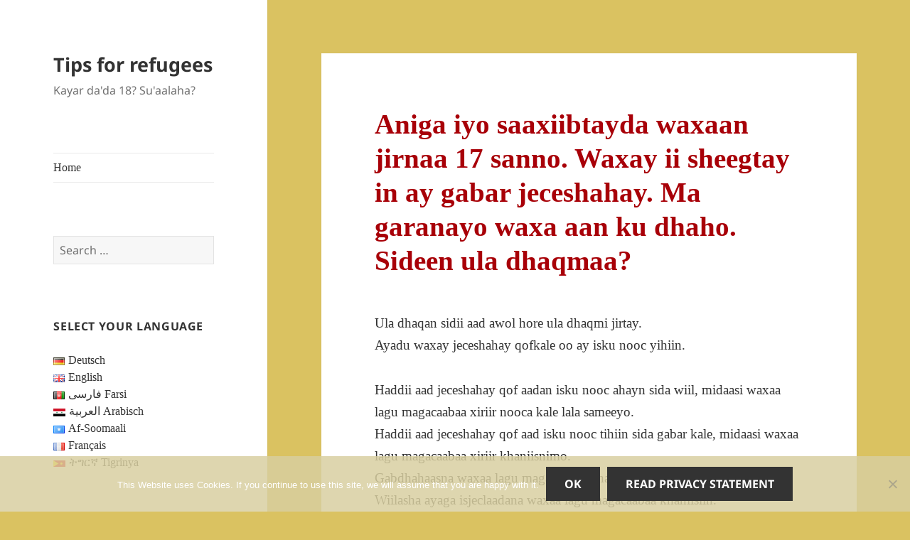

--- FILE ---
content_type: text/html; charset=UTF-8
request_url: https://refu-tips.de/so/aniga-iyo-saaxiibtayda-waxaan-jirnaa-17-sanno-waxay-ii-sheegtay-in-ay-gabar-jeceshahay-ma-garanayo-waxa-aan-ku-dhaho-sideen-ula-dhaqmaa/
body_size: 14059
content:
<!DOCTYPE html>
<html lang="so-SO" class="no-js">
<head>
	<meta charset="UTF-8">
	<meta name="viewport" content="width=device-width, initial-scale=1.0">
	<link rel="profile" href="https://gmpg.org/xfn/11">
	<link rel="pingback" href="https://refu-tips.de/xmlrpc.php">
	<script>
(function(html){html.className = html.className.replace(/\bno-js\b/,'js')})(document.documentElement);
//# sourceURL=twentyfifteen_javascript_detection
</script>
<meta name='robots' content='index, follow, max-image-preview:large, max-snippet:-1, max-video-preview:-1' />
<link rel="alternate" href="https://refu-tips.de/de/meine-freundin-und-ich-sind-17-jahre-alt-sie-hat-mir-erzaehlt-dass-sie-in-ein-maedchen-verliebt-ist-ich-weiss-gar-nicht-was-ich-denken-soll-und-wie-soll-ich-mich-verhalten/" hreflang="de" />
<link rel="alternate" href="https://refu-tips.de/en/my-friend-and-i-are-17-years-old-she-told-me-that-she-is-in-love-with-a-girl-i-dont-know-what-to-think-how-should-i-behave/" hreflang="en-GB" />
<link rel="alternate" href="https://refu-tips.de/fa/%d9%85%d9%86-%d9%88-%d8%af%d9%88%d8%b3%d8%aa%d9%85-%da%a9%d9%87-%d8%af%d8%ae%d8%aa%d8%b1-%d8%a7%d8%b3%d8%aa-17-%d8%b3%d8%a7%d9%84%d9%87-%d9%87%d8%b3%d8%aa%db%8c%d9%85-%d8%a7%d9%88-%d8%a8%d9%87-%d9%85/" hreflang="fa" />
<link rel="alternate" href="https://refu-tips.de/ar/%d8%a3%d9%86%d8%a7-%d9%88%d8%b5%d8%af%d9%8a%d9%82%d8%aa%d9%8a-%d8%b9%d9%85%d8%b1%d9%86%d8%a7-17-%d8%b3%d9%86%d8%a9-%d9%88%d9%82%d8%af-%d8%a3%d8%ae%d8%a8%d8%b1%d8%aa%d9%86%d9%8a-%d8%a8%d8%a3%d9%86/" hreflang="ar" />
<link rel="alternate" href="https://refu-tips.de/so/aniga-iyo-saaxiibtayda-waxaan-jirnaa-17-sanno-waxay-ii-sheegtay-in-ay-gabar-jeceshahay-ma-garanayo-waxa-aan-ku-dhaho-sideen-ula-dhaqmaa/" hreflang="so" />
<link rel="alternate" href="https://refu-tips.de/fr/mon-amie-et-moi-avons-17-ans-elle-ma-raconte-quelle-etait-amoureuse-dune-fille-je-ne-sais-pas-trop-quoi-en-penser-comment-dois-je-me-comporter/" hreflang="fr" />
<link rel="alternate" href="https://refu-tips.de/ti/%e1%8a%a3%e1%8a%90%e1%8a%95-%e1%8b%93%e1%88%ad%e1%8a%a8%e1%8b%ad%e1%8a%95-%e1%8b%b0%e1%89%82-17-%e1%8b%93%e1%88%98%e1%89%b5-%e1%8a%a2%e1%8a%93%e1%8d%a2-%e1%8a%95%e1%88%b3-%e1%8c%93%e1%88%8d-%e1%8a%a8/" hreflang="en-CA" />

	<!-- This site is optimized with the Yoast SEO plugin v26.7 - https://yoast.com/wordpress/plugins/seo/ -->
	<title>Aniga iyo saaxiibtayda waxaan jirnaa 17 sanno. Waxay ii sheegtay in ay gabar jeceshahay. Ma garanayo waxa aan ku dhaho. Sideen ula dhaqmaa? - Tips for refugees</title>
	<link rel="canonical" href="https://refu-tips.de/so/aniga-iyo-saaxiibtayda-waxaan-jirnaa-17-sanno-waxay-ii-sheegtay-in-ay-gabar-jeceshahay-ma-garanayo-waxa-aan-ku-dhaho-sideen-ula-dhaqmaa/" />
	<meta property="og:locale" content="so_SO" />
	<meta property="og:locale:alternate" content="de_DE" />
	<meta property="og:locale:alternate" content="en_GB" />
	<meta property="og:locale:alternate" content="fa_IR" />
	<meta property="og:locale:alternate" content="ar_AR" />
	<meta property="og:locale:alternate" content="fr_FR" />
	<meta property="og:locale:alternate" content="en_US" />
	<meta property="og:type" content="article" />
	<meta property="og:title" content="Aniga iyo saaxiibtayda waxaan jirnaa 17 sanno. Waxay ii sheegtay in ay gabar jeceshahay. Ma garanayo waxa aan ku dhaho. Sideen ula dhaqmaa? - Tips for refugees" />
	<meta property="og:description" content="Ula dhaqan sidii aad awol hore ula dhaqmi jirtay. Ayadu waxay jeceshahay qofkale oo ay isku nooc yihiin. Haddii aad jeceshahay qof aadan isku nooc ahayn sida wiil, midaasi waxaa lagu magacaabaa xiriir nooca kale lala sameeyo. Haddii aad jeceshahay qof aad isku nooc tihiin sida gabar kale, midaasi waxaa lagu magacaabaa xiriir khaniisnimo. Gabdhahaasna &hellip; Continue reading Aniga iyo saaxiibtayda waxaan jirnaa 17 sanno. Waxay ii sheegtay in ay gabar jeceshahay. Ma garanayo waxa aan ku dhaho. Sideen ula dhaqmaa?" />
	<meta property="og:url" content="https://refu-tips.de/so/aniga-iyo-saaxiibtayda-waxaan-jirnaa-17-sanno-waxay-ii-sheegtay-in-ay-gabar-jeceshahay-ma-garanayo-waxa-aan-ku-dhaho-sideen-ula-dhaqmaa/" />
	<meta property="og:site_name" content="Tips for refugees" />
	<meta property="article:published_time" content="2016-12-22T15:09:06+00:00" />
	<meta name="author" content="editorialteam" />
	<meta name="twitter:card" content="summary_large_image" />
	<meta name="twitter:label1" content="Written by" />
	<meta name="twitter:data1" content="editorialteam" />
	<meta name="twitter:label2" content="Est. reading time" />
	<meta name="twitter:data2" content="1 minute" />
	<script type="application/ld+json" class="yoast-schema-graph">{"@context":"https://schema.org","@graph":[{"@type":"Article","@id":"https://refu-tips.de/so/aniga-iyo-saaxiibtayda-waxaan-jirnaa-17-sanno-waxay-ii-sheegtay-in-ay-gabar-jeceshahay-ma-garanayo-waxa-aan-ku-dhaho-sideen-ula-dhaqmaa/#article","isPartOf":{"@id":"https://refu-tips.de/so/aniga-iyo-saaxiibtayda-waxaan-jirnaa-17-sanno-waxay-ii-sheegtay-in-ay-gabar-jeceshahay-ma-garanayo-waxa-aan-ku-dhaho-sideen-ula-dhaqmaa/"},"author":{"name":"editorialteam","@id":"https://refu-tips.de/so/#/schema/person/29cc889d29c652f0eea5d45c87b286e4"},"headline":"Aniga iyo saaxiibtayda waxaan jirnaa 17 sanno. Waxay ii sheegtay in ay gabar jeceshahay. Ma garanayo waxa aan ku dhaho. Sideen ula dhaqmaa?","datePublished":"2016-12-22T15:09:06+00:00","mainEntityOfPage":{"@id":"https://refu-tips.de/so/aniga-iyo-saaxiibtayda-waxaan-jirnaa-17-sanno-waxay-ii-sheegtay-in-ay-gabar-jeceshahay-ma-garanayo-waxa-aan-ku-dhaho-sideen-ula-dhaqmaa/"},"wordCount":296,"articleSection":["Love - Liebe"],"inLanguage":"so-SO"},{"@type":"WebPage","@id":"https://refu-tips.de/so/aniga-iyo-saaxiibtayda-waxaan-jirnaa-17-sanno-waxay-ii-sheegtay-in-ay-gabar-jeceshahay-ma-garanayo-waxa-aan-ku-dhaho-sideen-ula-dhaqmaa/","url":"https://refu-tips.de/so/aniga-iyo-saaxiibtayda-waxaan-jirnaa-17-sanno-waxay-ii-sheegtay-in-ay-gabar-jeceshahay-ma-garanayo-waxa-aan-ku-dhaho-sideen-ula-dhaqmaa/","name":"Aniga iyo saaxiibtayda waxaan jirnaa 17 sanno. Waxay ii sheegtay in ay gabar jeceshahay. Ma garanayo waxa aan ku dhaho. Sideen ula dhaqmaa? - Tips for refugees","isPartOf":{"@id":"https://refu-tips.de/so/#website"},"datePublished":"2016-12-22T15:09:06+00:00","author":{"@id":"https://refu-tips.de/so/#/schema/person/29cc889d29c652f0eea5d45c87b286e4"},"breadcrumb":{"@id":"https://refu-tips.de/so/aniga-iyo-saaxiibtayda-waxaan-jirnaa-17-sanno-waxay-ii-sheegtay-in-ay-gabar-jeceshahay-ma-garanayo-waxa-aan-ku-dhaho-sideen-ula-dhaqmaa/#breadcrumb"},"inLanguage":"so-SO","potentialAction":[{"@type":"ReadAction","target":["https://refu-tips.de/so/aniga-iyo-saaxiibtayda-waxaan-jirnaa-17-sanno-waxay-ii-sheegtay-in-ay-gabar-jeceshahay-ma-garanayo-waxa-aan-ku-dhaho-sideen-ula-dhaqmaa/"]}]},{"@type":"BreadcrumbList","@id":"https://refu-tips.de/so/aniga-iyo-saaxiibtayda-waxaan-jirnaa-17-sanno-waxay-ii-sheegtay-in-ay-gabar-jeceshahay-ma-garanayo-waxa-aan-ku-dhaho-sideen-ula-dhaqmaa/#breadcrumb","itemListElement":[{"@type":"ListItem","position":1,"name":"Startseite","item":"https://refu-tips.de/so/"},{"@type":"ListItem","position":2,"name":"Aniga iyo saaxiibtayda waxaan jirnaa 17 sanno. Waxay ii sheegtay in ay gabar jeceshahay. Ma garanayo waxa aan ku dhaho. Sideen ula dhaqmaa?"}]},{"@type":"WebSite","@id":"https://refu-tips.de/so/#website","url":"https://refu-tips.de/so/","name":"Tips for refugees","description":"Kayar da&#039;da 18? Su&#039;aalaha?","potentialAction":[{"@type":"SearchAction","target":{"@type":"EntryPoint","urlTemplate":"https://refu-tips.de/so/?s={search_term_string}"},"query-input":{"@type":"PropertyValueSpecification","valueRequired":true,"valueName":"search_term_string"}}],"inLanguage":"so-SO"},{"@type":"Person","@id":"https://refu-tips.de/so/#/schema/person/29cc889d29c652f0eea5d45c87b286e4","name":"editorialteam"}]}</script>
	<!-- / Yoast SEO plugin. -->


<link rel="alternate" type="application/rss+xml" title="Tips for refugees &raquo; Feed" href="https://refu-tips.de/so/feed/" />
<link rel="alternate" type="application/rss+xml" title="Tips for refugees &raquo; Comments Feed" href="https://refu-tips.de/so/comments/feed/" />
<link rel="alternate" title="oEmbed (JSON)" type="application/json+oembed" href="https://refu-tips.de/wp-json/oembed/1.0/embed?url=https%3A%2F%2Frefu-tips.de%2Fso%2Faniga-iyo-saaxiibtayda-waxaan-jirnaa-17-sanno-waxay-ii-sheegtay-in-ay-gabar-jeceshahay-ma-garanayo-waxa-aan-ku-dhaho-sideen-ula-dhaqmaa%2F&#038;lang=so" />
<link rel="alternate" title="oEmbed (XML)" type="text/xml+oembed" href="https://refu-tips.de/wp-json/oembed/1.0/embed?url=https%3A%2F%2Frefu-tips.de%2Fso%2Faniga-iyo-saaxiibtayda-waxaan-jirnaa-17-sanno-waxay-ii-sheegtay-in-ay-gabar-jeceshahay-ma-garanayo-waxa-aan-ku-dhaho-sideen-ula-dhaqmaa%2F&#038;format=xml&#038;lang=so" />
<style id='wp-img-auto-sizes-contain-inline-css'>
img:is([sizes=auto i],[sizes^="auto," i]){contain-intrinsic-size:3000px 1500px}
/*# sourceURL=wp-img-auto-sizes-contain-inline-css */
</style>
<style id='wp-emoji-styles-inline-css'>

	img.wp-smiley, img.emoji {
		display: inline !important;
		border: none !important;
		box-shadow: none !important;
		height: 1em !important;
		width: 1em !important;
		margin: 0 0.07em !important;
		vertical-align: -0.1em !important;
		background: none !important;
		padding: 0 !important;
	}
/*# sourceURL=wp-emoji-styles-inline-css */
</style>
<style id='wp-block-library-inline-css'>
:root{--wp-block-synced-color:#7a00df;--wp-block-synced-color--rgb:122,0,223;--wp-bound-block-color:var(--wp-block-synced-color);--wp-editor-canvas-background:#ddd;--wp-admin-theme-color:#007cba;--wp-admin-theme-color--rgb:0,124,186;--wp-admin-theme-color-darker-10:#006ba1;--wp-admin-theme-color-darker-10--rgb:0,107,160.5;--wp-admin-theme-color-darker-20:#005a87;--wp-admin-theme-color-darker-20--rgb:0,90,135;--wp-admin-border-width-focus:2px}@media (min-resolution:192dpi){:root{--wp-admin-border-width-focus:1.5px}}.wp-element-button{cursor:pointer}:root .has-very-light-gray-background-color{background-color:#eee}:root .has-very-dark-gray-background-color{background-color:#313131}:root .has-very-light-gray-color{color:#eee}:root .has-very-dark-gray-color{color:#313131}:root .has-vivid-green-cyan-to-vivid-cyan-blue-gradient-background{background:linear-gradient(135deg,#00d084,#0693e3)}:root .has-purple-crush-gradient-background{background:linear-gradient(135deg,#34e2e4,#4721fb 50%,#ab1dfe)}:root .has-hazy-dawn-gradient-background{background:linear-gradient(135deg,#faaca8,#dad0ec)}:root .has-subdued-olive-gradient-background{background:linear-gradient(135deg,#fafae1,#67a671)}:root .has-atomic-cream-gradient-background{background:linear-gradient(135deg,#fdd79a,#004a59)}:root .has-nightshade-gradient-background{background:linear-gradient(135deg,#330968,#31cdcf)}:root .has-midnight-gradient-background{background:linear-gradient(135deg,#020381,#2874fc)}:root{--wp--preset--font-size--normal:16px;--wp--preset--font-size--huge:42px}.has-regular-font-size{font-size:1em}.has-larger-font-size{font-size:2.625em}.has-normal-font-size{font-size:var(--wp--preset--font-size--normal)}.has-huge-font-size{font-size:var(--wp--preset--font-size--huge)}.has-text-align-center{text-align:center}.has-text-align-left{text-align:left}.has-text-align-right{text-align:right}.has-fit-text{white-space:nowrap!important}#end-resizable-editor-section{display:none}.aligncenter{clear:both}.items-justified-left{justify-content:flex-start}.items-justified-center{justify-content:center}.items-justified-right{justify-content:flex-end}.items-justified-space-between{justify-content:space-between}.screen-reader-text{border:0;clip-path:inset(50%);height:1px;margin:-1px;overflow:hidden;padding:0;position:absolute;width:1px;word-wrap:normal!important}.screen-reader-text:focus{background-color:#ddd;clip-path:none;color:#444;display:block;font-size:1em;height:auto;left:5px;line-height:normal;padding:15px 23px 14px;text-decoration:none;top:5px;width:auto;z-index:100000}html :where(.has-border-color){border-style:solid}html :where([style*=border-top-color]){border-top-style:solid}html :where([style*=border-right-color]){border-right-style:solid}html :where([style*=border-bottom-color]){border-bottom-style:solid}html :where([style*=border-left-color]){border-left-style:solid}html :where([style*=border-width]){border-style:solid}html :where([style*=border-top-width]){border-top-style:solid}html :where([style*=border-right-width]){border-right-style:solid}html :where([style*=border-bottom-width]){border-bottom-style:solid}html :where([style*=border-left-width]){border-left-style:solid}html :where(img[class*=wp-image-]){height:auto;max-width:100%}:where(figure){margin:0 0 1em}html :where(.is-position-sticky){--wp-admin--admin-bar--position-offset:var(--wp-admin--admin-bar--height,0px)}@media screen and (max-width:600px){html :where(.is-position-sticky){--wp-admin--admin-bar--position-offset:0px}}

/*# sourceURL=wp-block-library-inline-css */
</style><style id='global-styles-inline-css'>
:root{--wp--preset--aspect-ratio--square: 1;--wp--preset--aspect-ratio--4-3: 4/3;--wp--preset--aspect-ratio--3-4: 3/4;--wp--preset--aspect-ratio--3-2: 3/2;--wp--preset--aspect-ratio--2-3: 2/3;--wp--preset--aspect-ratio--16-9: 16/9;--wp--preset--aspect-ratio--9-16: 9/16;--wp--preset--color--black: #000000;--wp--preset--color--cyan-bluish-gray: #abb8c3;--wp--preset--color--white: #fff;--wp--preset--color--pale-pink: #f78da7;--wp--preset--color--vivid-red: #cf2e2e;--wp--preset--color--luminous-vivid-orange: #ff6900;--wp--preset--color--luminous-vivid-amber: #fcb900;--wp--preset--color--light-green-cyan: #7bdcb5;--wp--preset--color--vivid-green-cyan: #00d084;--wp--preset--color--pale-cyan-blue: #8ed1fc;--wp--preset--color--vivid-cyan-blue: #0693e3;--wp--preset--color--vivid-purple: #9b51e0;--wp--preset--color--dark-gray: #111;--wp--preset--color--light-gray: #f1f1f1;--wp--preset--color--yellow: #f4ca16;--wp--preset--color--dark-brown: #352712;--wp--preset--color--medium-pink: #e53b51;--wp--preset--color--light-pink: #ffe5d1;--wp--preset--color--dark-purple: #2e2256;--wp--preset--color--purple: #674970;--wp--preset--color--blue-gray: #22313f;--wp--preset--color--bright-blue: #55c3dc;--wp--preset--color--light-blue: #e9f2f9;--wp--preset--gradient--vivid-cyan-blue-to-vivid-purple: linear-gradient(135deg,rgb(6,147,227) 0%,rgb(155,81,224) 100%);--wp--preset--gradient--light-green-cyan-to-vivid-green-cyan: linear-gradient(135deg,rgb(122,220,180) 0%,rgb(0,208,130) 100%);--wp--preset--gradient--luminous-vivid-amber-to-luminous-vivid-orange: linear-gradient(135deg,rgb(252,185,0) 0%,rgb(255,105,0) 100%);--wp--preset--gradient--luminous-vivid-orange-to-vivid-red: linear-gradient(135deg,rgb(255,105,0) 0%,rgb(207,46,46) 100%);--wp--preset--gradient--very-light-gray-to-cyan-bluish-gray: linear-gradient(135deg,rgb(238,238,238) 0%,rgb(169,184,195) 100%);--wp--preset--gradient--cool-to-warm-spectrum: linear-gradient(135deg,rgb(74,234,220) 0%,rgb(151,120,209) 20%,rgb(207,42,186) 40%,rgb(238,44,130) 60%,rgb(251,105,98) 80%,rgb(254,248,76) 100%);--wp--preset--gradient--blush-light-purple: linear-gradient(135deg,rgb(255,206,236) 0%,rgb(152,150,240) 100%);--wp--preset--gradient--blush-bordeaux: linear-gradient(135deg,rgb(254,205,165) 0%,rgb(254,45,45) 50%,rgb(107,0,62) 100%);--wp--preset--gradient--luminous-dusk: linear-gradient(135deg,rgb(255,203,112) 0%,rgb(199,81,192) 50%,rgb(65,88,208) 100%);--wp--preset--gradient--pale-ocean: linear-gradient(135deg,rgb(255,245,203) 0%,rgb(182,227,212) 50%,rgb(51,167,181) 100%);--wp--preset--gradient--electric-grass: linear-gradient(135deg,rgb(202,248,128) 0%,rgb(113,206,126) 100%);--wp--preset--gradient--midnight: linear-gradient(135deg,rgb(2,3,129) 0%,rgb(40,116,252) 100%);--wp--preset--gradient--dark-gray-gradient-gradient: linear-gradient(90deg, rgba(17,17,17,1) 0%, rgba(42,42,42,1) 100%);--wp--preset--gradient--light-gray-gradient: linear-gradient(90deg, rgba(241,241,241,1) 0%, rgba(215,215,215,1) 100%);--wp--preset--gradient--white-gradient: linear-gradient(90deg, rgba(255,255,255,1) 0%, rgba(230,230,230,1) 100%);--wp--preset--gradient--yellow-gradient: linear-gradient(90deg, rgba(244,202,22,1) 0%, rgba(205,168,10,1) 100%);--wp--preset--gradient--dark-brown-gradient: linear-gradient(90deg, rgba(53,39,18,1) 0%, rgba(91,67,31,1) 100%);--wp--preset--gradient--medium-pink-gradient: linear-gradient(90deg, rgba(229,59,81,1) 0%, rgba(209,28,51,1) 100%);--wp--preset--gradient--light-pink-gradient: linear-gradient(90deg, rgba(255,229,209,1) 0%, rgba(255,200,158,1) 100%);--wp--preset--gradient--dark-purple-gradient: linear-gradient(90deg, rgba(46,34,86,1) 0%, rgba(66,48,123,1) 100%);--wp--preset--gradient--purple-gradient: linear-gradient(90deg, rgba(103,73,112,1) 0%, rgba(131,93,143,1) 100%);--wp--preset--gradient--blue-gray-gradient: linear-gradient(90deg, rgba(34,49,63,1) 0%, rgba(52,75,96,1) 100%);--wp--preset--gradient--bright-blue-gradient: linear-gradient(90deg, rgba(85,195,220,1) 0%, rgba(43,180,211,1) 100%);--wp--preset--gradient--light-blue-gradient: linear-gradient(90deg, rgba(233,242,249,1) 0%, rgba(193,218,238,1) 100%);--wp--preset--font-size--small: 13px;--wp--preset--font-size--medium: 20px;--wp--preset--font-size--large: 36px;--wp--preset--font-size--x-large: 42px;--wp--preset--spacing--20: 0.44rem;--wp--preset--spacing--30: 0.67rem;--wp--preset--spacing--40: 1rem;--wp--preset--spacing--50: 1.5rem;--wp--preset--spacing--60: 2.25rem;--wp--preset--spacing--70: 3.38rem;--wp--preset--spacing--80: 5.06rem;--wp--preset--shadow--natural: 6px 6px 9px rgba(0, 0, 0, 0.2);--wp--preset--shadow--deep: 12px 12px 50px rgba(0, 0, 0, 0.4);--wp--preset--shadow--sharp: 6px 6px 0px rgba(0, 0, 0, 0.2);--wp--preset--shadow--outlined: 6px 6px 0px -3px rgb(255, 255, 255), 6px 6px rgb(0, 0, 0);--wp--preset--shadow--crisp: 6px 6px 0px rgb(0, 0, 0);}:where(.is-layout-flex){gap: 0.5em;}:where(.is-layout-grid){gap: 0.5em;}body .is-layout-flex{display: flex;}.is-layout-flex{flex-wrap: wrap;align-items: center;}.is-layout-flex > :is(*, div){margin: 0;}body .is-layout-grid{display: grid;}.is-layout-grid > :is(*, div){margin: 0;}:where(.wp-block-columns.is-layout-flex){gap: 2em;}:where(.wp-block-columns.is-layout-grid){gap: 2em;}:where(.wp-block-post-template.is-layout-flex){gap: 1.25em;}:where(.wp-block-post-template.is-layout-grid){gap: 1.25em;}.has-black-color{color: var(--wp--preset--color--black) !important;}.has-cyan-bluish-gray-color{color: var(--wp--preset--color--cyan-bluish-gray) !important;}.has-white-color{color: var(--wp--preset--color--white) !important;}.has-pale-pink-color{color: var(--wp--preset--color--pale-pink) !important;}.has-vivid-red-color{color: var(--wp--preset--color--vivid-red) !important;}.has-luminous-vivid-orange-color{color: var(--wp--preset--color--luminous-vivid-orange) !important;}.has-luminous-vivid-amber-color{color: var(--wp--preset--color--luminous-vivid-amber) !important;}.has-light-green-cyan-color{color: var(--wp--preset--color--light-green-cyan) !important;}.has-vivid-green-cyan-color{color: var(--wp--preset--color--vivid-green-cyan) !important;}.has-pale-cyan-blue-color{color: var(--wp--preset--color--pale-cyan-blue) !important;}.has-vivid-cyan-blue-color{color: var(--wp--preset--color--vivid-cyan-blue) !important;}.has-vivid-purple-color{color: var(--wp--preset--color--vivid-purple) !important;}.has-black-background-color{background-color: var(--wp--preset--color--black) !important;}.has-cyan-bluish-gray-background-color{background-color: var(--wp--preset--color--cyan-bluish-gray) !important;}.has-white-background-color{background-color: var(--wp--preset--color--white) !important;}.has-pale-pink-background-color{background-color: var(--wp--preset--color--pale-pink) !important;}.has-vivid-red-background-color{background-color: var(--wp--preset--color--vivid-red) !important;}.has-luminous-vivid-orange-background-color{background-color: var(--wp--preset--color--luminous-vivid-orange) !important;}.has-luminous-vivid-amber-background-color{background-color: var(--wp--preset--color--luminous-vivid-amber) !important;}.has-light-green-cyan-background-color{background-color: var(--wp--preset--color--light-green-cyan) !important;}.has-vivid-green-cyan-background-color{background-color: var(--wp--preset--color--vivid-green-cyan) !important;}.has-pale-cyan-blue-background-color{background-color: var(--wp--preset--color--pale-cyan-blue) !important;}.has-vivid-cyan-blue-background-color{background-color: var(--wp--preset--color--vivid-cyan-blue) !important;}.has-vivid-purple-background-color{background-color: var(--wp--preset--color--vivid-purple) !important;}.has-black-border-color{border-color: var(--wp--preset--color--black) !important;}.has-cyan-bluish-gray-border-color{border-color: var(--wp--preset--color--cyan-bluish-gray) !important;}.has-white-border-color{border-color: var(--wp--preset--color--white) !important;}.has-pale-pink-border-color{border-color: var(--wp--preset--color--pale-pink) !important;}.has-vivid-red-border-color{border-color: var(--wp--preset--color--vivid-red) !important;}.has-luminous-vivid-orange-border-color{border-color: var(--wp--preset--color--luminous-vivid-orange) !important;}.has-luminous-vivid-amber-border-color{border-color: var(--wp--preset--color--luminous-vivid-amber) !important;}.has-light-green-cyan-border-color{border-color: var(--wp--preset--color--light-green-cyan) !important;}.has-vivid-green-cyan-border-color{border-color: var(--wp--preset--color--vivid-green-cyan) !important;}.has-pale-cyan-blue-border-color{border-color: var(--wp--preset--color--pale-cyan-blue) !important;}.has-vivid-cyan-blue-border-color{border-color: var(--wp--preset--color--vivid-cyan-blue) !important;}.has-vivid-purple-border-color{border-color: var(--wp--preset--color--vivid-purple) !important;}.has-vivid-cyan-blue-to-vivid-purple-gradient-background{background: var(--wp--preset--gradient--vivid-cyan-blue-to-vivid-purple) !important;}.has-light-green-cyan-to-vivid-green-cyan-gradient-background{background: var(--wp--preset--gradient--light-green-cyan-to-vivid-green-cyan) !important;}.has-luminous-vivid-amber-to-luminous-vivid-orange-gradient-background{background: var(--wp--preset--gradient--luminous-vivid-amber-to-luminous-vivid-orange) !important;}.has-luminous-vivid-orange-to-vivid-red-gradient-background{background: var(--wp--preset--gradient--luminous-vivid-orange-to-vivid-red) !important;}.has-very-light-gray-to-cyan-bluish-gray-gradient-background{background: var(--wp--preset--gradient--very-light-gray-to-cyan-bluish-gray) !important;}.has-cool-to-warm-spectrum-gradient-background{background: var(--wp--preset--gradient--cool-to-warm-spectrum) !important;}.has-blush-light-purple-gradient-background{background: var(--wp--preset--gradient--blush-light-purple) !important;}.has-blush-bordeaux-gradient-background{background: var(--wp--preset--gradient--blush-bordeaux) !important;}.has-luminous-dusk-gradient-background{background: var(--wp--preset--gradient--luminous-dusk) !important;}.has-pale-ocean-gradient-background{background: var(--wp--preset--gradient--pale-ocean) !important;}.has-electric-grass-gradient-background{background: var(--wp--preset--gradient--electric-grass) !important;}.has-midnight-gradient-background{background: var(--wp--preset--gradient--midnight) !important;}.has-small-font-size{font-size: var(--wp--preset--font-size--small) !important;}.has-medium-font-size{font-size: var(--wp--preset--font-size--medium) !important;}.has-large-font-size{font-size: var(--wp--preset--font-size--large) !important;}.has-x-large-font-size{font-size: var(--wp--preset--font-size--x-large) !important;}
/*# sourceURL=global-styles-inline-css */
</style>

<style id='classic-theme-styles-inline-css'>
/*! This file is auto-generated */
.wp-block-button__link{color:#fff;background-color:#32373c;border-radius:9999px;box-shadow:none;text-decoration:none;padding:calc(.667em + 2px) calc(1.333em + 2px);font-size:1.125em}.wp-block-file__button{background:#32373c;color:#fff;text-decoration:none}
/*# sourceURL=/wp-includes/css/classic-themes.min.css */
</style>
<link rel='stylesheet' id='cookie-notice-front-css' href='https://refu-tips.de/wp-content/plugins/cookie-notice/css/front.min.css?ver=2.5.11' media='all' />
<link rel='stylesheet' id='twentyfifteen-fonts-css' href='https://refu-tips.de/wp-content/themes/twentyfifteen/assets/fonts/noto-sans-plus-noto-serif-plus-inconsolata.css?ver=20230328' media='all' />
<link rel='stylesheet' id='genericons-css' href='https://refu-tips.de/wp-content/themes/twentyfifteen/genericons/genericons.css?ver=20251101' media='all' />
<link rel='stylesheet' id='twentyfifteen-style-css' href='https://refu-tips.de/wp-content/themes/twentyfifteen/style.css?ver=20251202' media='all' />
<link rel='stylesheet' id='twentyfifteen-block-style-css' href='https://refu-tips.de/wp-content/themes/twentyfifteen/css/blocks.css?ver=20240715' media='all' />
<script id="cookie-notice-front-js-before">
var cnArgs = {"ajaxUrl":"https:\/\/refu-tips.de\/wp-admin\/admin-ajax.php","nonce":"820bbfdbae","hideEffect":"fade","position":"bottom","onScroll":false,"onScrollOffset":100,"onClick":false,"cookieName":"cookie_notice_accepted","cookieTime":2592000,"cookieTimeRejected":2592000,"globalCookie":false,"redirection":false,"cache":true,"revokeCookies":false,"revokeCookiesOpt":"automatic"};

//# sourceURL=cookie-notice-front-js-before
</script>
<script src="https://refu-tips.de/wp-content/plugins/cookie-notice/js/front.min.js?ver=2.5.11" id="cookie-notice-front-js"></script>
<script src="https://refu-tips.de/wp-includes/js/jquery/jquery.min.js?ver=3.7.1" id="jquery-core-js"></script>
<script src="https://refu-tips.de/wp-includes/js/jquery/jquery-migrate.min.js?ver=3.4.1" id="jquery-migrate-js"></script>
<script id="twentyfifteen-script-js-extra">
var screenReaderText = {"expand":"\u003Cspan class=\"screen-reader-text\"\u003Eexpand child menu\u003C/span\u003E","collapse":"\u003Cspan class=\"screen-reader-text\"\u003Ecollapse child menu\u003C/span\u003E"};
//# sourceURL=twentyfifteen-script-js-extra
</script>
<script src="https://refu-tips.de/wp-content/themes/twentyfifteen/js/functions.js?ver=20250729" id="twentyfifteen-script-js" defer data-wp-strategy="defer"></script>
<link rel="https://api.w.org/" href="https://refu-tips.de/wp-json/" /><link rel="alternate" title="JSON" type="application/json" href="https://refu-tips.de/wp-json/wp/v2/posts/774" /><link rel="EditURI" type="application/rsd+xml" title="RSD" href="https://refu-tips.de/xmlrpc.php?rsd" />
<meta name="generator" content="WordPress 6.9" />
<link rel='shortlink' href='https://refu-tips.de/?p=774' />
<style type="text/css" id="simple-css-output">/** Überschriften in rot **/h1.entry-title {color: #A80008;}.entry-content h2 { color: #A80008;}.entry-title a { color: #A80008;}.entry-title a:hover { color: #dac261;}/** Footer stolz präsentiert von ausblenden **/.site-info {display:none;}/** AutorIn von Beitraegen ausblenden **/.entry-footer .byline { display: none;}/**Hervorgehoben bzw. Featured ausblenden **/.sticky-post { display: none;}/** Bullets beim Sprachumschalter ausblenden **/.lang-item { list-style: none;}/** Font global auf Open Sans umstellen **/body { font-family: Open Sans;}</style><!-- Analytics by WP Statistics - https://wp-statistics.com -->
<style id="custom-background-css">
body.custom-background { background-color: #dac261; }
</style>
	</head>

<body class="wp-singular post-template-default single single-post postid-774 single-format-standard custom-background wp-embed-responsive wp-theme-twentyfifteen cookies-not-set">
<div id="page" class="hfeed site">
	<a class="skip-link screen-reader-text" href="#content">
		Skip to content	</a>

	<div id="sidebar" class="sidebar">
		<header id="masthead" class="site-header">
			<div class="site-branding">
									<p class="site-title"><a href="https://refu-tips.de/so/" rel="home" >Tips for refugees</a></p>
										<p class="site-description">Kayar da&#039;da 18? Su&#039;aalaha?</p>
				
				<button class="secondary-toggle">Menu and widgets</button>
			</div><!-- .site-branding -->
		</header><!-- .site-header -->

			<div id="secondary" class="secondary">

					<nav id="site-navigation" class="main-navigation">
				<div class="menu-startseite-container"><ul id="menu-startseite" class="nav-menu"><li id="menu-item-104" class="menu-item menu-item-type-custom menu-item-object-custom menu-item-104"><a href="https://refu-tips.de/">Home</a></li>
</ul></div>			</nav><!-- .main-navigation -->
		
		
					<div id="widget-area" class="widget-area" role="complementary">
				<aside id="search-2" class="widget widget_search"><form role="search" method="get" class="search-form" action="https://refu-tips.de/so/">
				<label>
					<span class="screen-reader-text">Search for:</span>
					<input type="search" class="search-field" placeholder="Search &hellip;" value="" name="s" />
				</label>
				<input type="submit" class="search-submit screen-reader-text" value="Search" />
			</form></aside><aside id="polylang-2" class="widget widget_polylang"><h2 class="widget-title">Select your language</h2><nav aria-label="Select your language"><ul>
	<li class="lang-item lang-item-6 lang-item-de lang-item-first"><a lang="de-DE" hreflang="de-DE" href="https://refu-tips.de/de/meine-freundin-und-ich-sind-17-jahre-alt-sie-hat-mir-erzaehlt-dass-sie-in-ein-maedchen-verliebt-ist-ich-weiss-gar-nicht-was-ich-denken-soll-und-wie-soll-ich-mich-verhalten/"><img src="[data-uri]" alt="" width="16" height="11" style="width: 16px; height: 11px;" /><span style="margin-left:0.3em;">Deutsch</span></a></li>
	<li class="lang-item lang-item-10 lang-item-en"><a lang="en-GB" hreflang="en-GB" href="https://refu-tips.de/en/my-friend-and-i-are-17-years-old-she-told-me-that-she-is-in-love-with-a-girl-i-dont-know-what-to-think-how-should-i-behave/"><img src="[data-uri]" alt="" width="16" height="11" style="width: 16px; height: 11px;" /><span style="margin-left:0.3em;">English</span></a></li>
	<li class="lang-item lang-item-18 lang-item-fa"><a lang="fa-AF" hreflang="fa-AF" href="https://refu-tips.de/fa/%d9%85%d9%86-%d9%88-%d8%af%d9%88%d8%b3%d8%aa%d9%85-%da%a9%d9%87-%d8%af%d8%ae%d8%aa%d8%b1-%d8%a7%d8%b3%d8%aa-17-%d8%b3%d8%a7%d9%84%d9%87-%d9%87%d8%b3%d8%aa%db%8c%d9%85-%d8%a7%d9%88-%d8%a8%d9%87-%d9%85/"><img src="[data-uri]" alt="" width="16" height="11" style="width: 16px; height: 11px;" /><span style="margin-left:0.3em;">فارسی Farsi</span></a></li>
	<li class="lang-item lang-item-14 lang-item-ar"><a lang="ar" hreflang="ar" href="https://refu-tips.de/ar/%d8%a3%d9%86%d8%a7-%d9%88%d8%b5%d8%af%d9%8a%d9%82%d8%aa%d9%8a-%d8%b9%d9%85%d8%b1%d9%86%d8%a7-17-%d8%b3%d9%86%d8%a9-%d9%88%d9%82%d8%af-%d8%a3%d8%ae%d8%a8%d8%b1%d8%aa%d9%86%d9%8a-%d8%a8%d8%a3%d9%86/"><img src="/wp-content/polylang/ar.png" alt="" /><span style="margin-left:0.3em;">العربية Arabisch</span></a></li>
	<li class="lang-item lang-item-3 lang-item-so current-lang"><a lang="so-SO" hreflang="so-SO" href="https://refu-tips.de/so/aniga-iyo-saaxiibtayda-waxaan-jirnaa-17-sanno-waxay-ii-sheegtay-in-ay-gabar-jeceshahay-ma-garanayo-waxa-aan-ku-dhaho-sideen-ula-dhaqmaa/" aria-current="true"><img src="[data-uri]" alt="" width="16" height="11" style="width: 16px; height: 11px;" /><span style="margin-left:0.3em;">Af-Soomaali</span></a></li>
	<li class="lang-item lang-item-22 lang-item-fr"><a lang="fr-FR" hreflang="fr-FR" href="https://refu-tips.de/fr/mon-amie-et-moi-avons-17-ans-elle-ma-raconte-quelle-etait-amoureuse-dune-fille-je-ne-sais-pas-trop-quoi-en-penser-comment-dois-je-me-comporter/"><img src="[data-uri]" alt="" width="16" height="11" style="width: 16px; height: 11px;" /><span style="margin-left:0.3em;">Français</span></a></li>
	<li class="lang-item lang-item-31 lang-item-ti"><a lang="en-CA" hreflang="en-CA" href="https://refu-tips.de/ti/%e1%8a%a3%e1%8a%90%e1%8a%95-%e1%8b%93%e1%88%ad%e1%8a%a8%e1%8b%ad%e1%8a%95-%e1%8b%b0%e1%89%82-17-%e1%8b%93%e1%88%98%e1%89%b5-%e1%8a%a2%e1%8a%93%e1%8d%a2-%e1%8a%95%e1%88%b3-%e1%8c%93%e1%88%8d-%e1%8a%a8/"><img src="/wp-content/polylang/en_CA.png" alt="" /><span style="margin-left:0.3em;">ትግርኛ Tigrinya</span></a></li>
</ul>
</nav></aside>
		<aside id="recent-posts-2" class="widget widget_recent_entries">
		<h2 class="widget-title">Recent Posts</h2><nav aria-label="Recent Posts">
		<ul>
											<li>
					<a href="https://refu-tips.de/so/saaxiibadayda-iyo-aniga-oo-ah-16-sanno-jir-waxaynu-is-weydiinaynaa-goorta-aan-dharka-iska-bixinayo-si-aan-galmo-u-sameeyo/">Saaxiibadayda iyo Aniga oo ah (16 sanno jir) waxaynu is-weydiinaynaa: Goorta aan dharka iska bixinayo si aan galmo u sameeyo?</a>
									</li>
											<li>
					<a href="https://refu-tips.de/so/aniga-oo-ah-gabar-15-sanno-jir-ah-waxaa-igu-dhacay-jacayl-waxaan-qabbaa-suaalooyin-aad-u-baddan-oo-ku-saabsan-galmada-ma-garanayo-sida-aan-u-weydiiyo-waalidiintaydu-waxay-dhahaan-anigu-uma-ba/">Aniga oo ah (gabar, 15 sanno jir ah) waxaa igu dhacay jacayl. Waxaan qabbaa su&#8217;aalooyin aad u baddan oo ku saabsan galmada. Ma garanayo sida aan u weydiiyo. Waalidiintaydu waxay dhahaan: Anigu uma baahni in aan oggaado waxyaabaha “sidaas oo kale ah” sababtoo ah waxaan qabaa dhibaato waxbarashada ah. Dhibaatada waxbarashada macnaheedu waxay tahay: In aan u baahanahay wakhti baddan iyo caawimaad la igu caawiyo waxyaabaha qaar. Kadibna wax kasta waan fahmayaa. Qofkee igu caawin kara su&#8217;aalahayga?</a>
									</li>
											<li>
					<a href="https://refu-tips.de/so/aniga-oo-ah-wiil16-jir-ah-waxaan-leeyahay-saaxiibad-waxaynu-isku-jecelnahay-si-aad-ah-waxaana-aad-u-jecelnahay-in-aynu-isku-soo-dhowaano-oona-isla-baashaalno-hadda-waxaynu-doonaynaa-in-aynu-inbad/">Aniga oo ah (wiil,16 jir ah) waxaan leeyahay saaxiibad. Waxaynu isku jecelnahay si aad ah waxaana aad u jecelnahay in aynu isku soo dhowaano oona isla baashaalno. Hadda waxaynu doonaynaa in aynu inbaddan galmo isla samayno. Sideen ugu samayn karnaa sida saxda ah? Siduu ku geli karaa xubinka taranka raga gudaha xubinka taranka dumarka?</a>
									</li>
											<li>
					<a href="https://refu-tips.de/so/walaalkayga-wuxuu-ii-sheegay-in-uu-galmo-la-sameeyay-niman-aniga-oo-ah-labb-15-sanno-jir-a-ma-fahmayo-arinkan-ma-tahay-mid-baashaal-ah/">Walaalkayga wuxuu ii sheegay: In uu galmo la sameeyay niman. Aniga oo ah (labb, 15 sanno jir a) ma fahmayo arinkan. Ma tahay mid baashaal ah?</a>
									</li>
											<li>
					<a href="https://refu-tips.de/so/aniga-waxaan-ahay-wiil-16-sanno-jir-ah-waxaan-maanta-galmo-la-sameeyay-saaxiibtayda-waxaana-dhaawac-gaarsiiyay-xubinkayga-taranka-wuu-jabay-waxaana-maqlay-cod-jabitaan-ah-hadda-wuu-bararsanyahay/">Aniga waxaan ahay (wiil 16, sanno jir ah) waxaan maanta galmo la sameeyay saaxiibtayda waxaana dhaawac gaarsiiyay xubinkayga taranka. Wuu jabay waxaana maqlay cod jabitaan ah. Hadda wuu bararsanyahay midabkiisana waa buluug. Aad ayuu u xanuunayaa. Miyuu iga jabay?</a>
									</li>
					</ul>

		</nav></aside><aside id="categories-2" class="widget widget_categories"><h2 class="widget-title">Categories</h2><nav aria-label="Categories">
			<ul>
					<li class="cat-item cat-item-422"><a href="https://refu-tips.de/so/category/abuseharassment-missbrauchgewalt-so/">Abuse/Harassment &#8211; Missbrauch/Gewalt</a>
</li>
	<li class="cat-item cat-item-312"><a href="https://refu-tips.de/so/category/basics-so/">Basics</a>
</li>
	<li class="cat-item cat-item-338"><a href="https://refu-tips.de/so/category/sex-so/">Body &amp; Sex &#8211; Körper &amp; Sex</a>
</li>
	<li class="cat-item cat-item-408"><a href="https://refu-tips.de/so/category/help-hilfe-so/">Help &#8211; Hilfe</a>
</li>
	<li class="cat-item cat-item-326"><a href="https://refu-tips.de/so/category/love-liebe-so/">Love &#8211; Liebe</a>
</li>
	<li class="cat-item cat-item-366"><a href="https://refu-tips.de/so/category/marriage-heirat-so/">Marriage &#8211; Heirat</a>
</li>
	<li class="cat-item cat-item-394"><a href="https://refu-tips.de/so/category/miscellaneous-verschiedenes-so/">Miscellaneous &#8211; Verschiedenes</a>
</li>
	<li class="cat-item cat-item-352"><a href="https://refu-tips.de/so/category/mutual-respect-gegenseitigkeit-so/">Mutual respect &#8211; Gegenseitigkeit</a>
</li>
	<li class="cat-item cat-item-436"><a href="https://refu-tips.de/so/category/places-orte-so/">Places &#8211; Orte</a>
</li>
	<li class="cat-item cat-item-380"><a href="https://refu-tips.de/so/category/pregnancy-schwangerschaft-so/">Pregnancy &#8211; Schwangerschaft</a>
</li>
	<li class="cat-item cat-item-450"><a href="https://refu-tips.de/so/category/rights-rechte-so/">Rights &#8211; Rechte</a>
</li>
			</ul>

			</nav></aside><aside id="archives-2" class="widget widget_archive"><h2 class="widget-title">Archives</h2><nav aria-label="Archives">
			<ul>
					<li><a href='https://refu-tips.de/so/2018/12/'>December 2018</a></li>
	<li><a href='https://refu-tips.de/so/2018/09/'>September 2018</a></li>
	<li><a href='https://refu-tips.de/so/2018/06/'>June 2018</a></li>
	<li><a href='https://refu-tips.de/so/2018/03/'>March 2018</a></li>
	<li><a href='https://refu-tips.de/so/2017/12/'>December 2017</a></li>
	<li><a href='https://refu-tips.de/so/2017/09/'>September 2017</a></li>
	<li><a href='https://refu-tips.de/so/2017/06/'>June 2017</a></li>
	<li><a href='https://refu-tips.de/so/2017/03/'>March 2017</a></li>
	<li><a href='https://refu-tips.de/so/2016/12/'>December 2016</a></li>
	<li><a href='https://refu-tips.de/so/2016/10/'>October 2016</a></li>
	<li><a href='https://refu-tips.de/so/2016/07/'>July 2016</a></li>
	<li><a href='https://refu-tips.de/so/2015/12/'>December 2015</a></li>
			</ul>

			</nav></aside><aside id="nav_menu-7" class="widget widget_nav_menu"><nav class="menu-menue_en-container" aria-label="Menu"><ul id="menu-menue_en" class="menu"><li id="menu-item-96" class="menu-item menu-item-type-post_type menu-item-object-page menu-item-96"><a href="https://refu-tips.de/en/legal-notice/">Legal Notice</a></li>
<li id="menu-item-1721" class="menu-item menu-item-type-post_type menu-item-object-page menu-item-1721"><a href="https://refu-tips.de/ti/privacy-statement-6/">Privacy Statement</a></li>
</ul></nav></aside>			</div><!-- .widget-area -->
		
	</div><!-- .secondary -->

	</div><!-- .sidebar -->

	<div id="content" class="site-content">

	<div id="primary" class="content-area">
		<main id="main" class="site-main">

		
<article id="post-774" class="post-774 post type-post status-publish format-standard hentry category-love-liebe-so">
	
	<header class="entry-header">
		<h1 class="entry-title">Aniga iyo saaxiibtayda waxaan jirnaa 17 sanno. Waxay ii sheegtay in ay gabar jeceshahay. Ma garanayo waxa aan ku dhaho. Sideen ula dhaqmaa?</h1>	</header><!-- .entry-header -->

	<div class="entry-content">
		<p>Ula dhaqan sidii aad awol hore ula dhaqmi jirtay.<br />
Ayadu waxay jeceshahay qofkale oo ay isku nooc yihiin.</p>
<p>Haddii aad jeceshahay qof aadan isku nooc ahayn sida wiil, midaasi waxaa lagu magacaabaa xiriir nooca kale lala sameeyo.<br />
Haddii aad jeceshahay qof aad isku nooc tihiin sida gabar kale, midaasi waxaa lagu magacaabaa xiriir khaniisnimo.<br />
Gabdhahaasna waxaa lagu magacaabaa khaniisiin.<br />
Wiilasha ayaga isjeclaadana waxaa lagu magacaabaa khaniisiin.<br />
Qofna ma dooran karo sida uu dareemayo.<br />
Dadka qaarkooda waxay jeclaadaan dad labbada noocba ah.<br />
Haddii aad mararka qaarkooda tahay qof jeceyl noocaaga marar kalena qof aan noocaaga ahayn, midaasi waxaa lagu magacaabaa qof labbada noocba u galmooda ama jeceyl.<br />
Midaasna gebi ahaanba waa mid caadi ah.<br />
Waxaa jira qaabab baddan oo qof la gula midoobi karo.<br />
Laakiin nasiib daro, ma ahan dhammaan kuwo laga aqbalayo waddamada qaarkooda.</p>
<p>Gabdho iyo wiilal baddan way ku adagtahay in ay noqdaan kuwo khaniisiin ah.<br />
Waxaa hubaal ah saaxiibtaada in ay ku adagtahay in ay midaasi dadka u sheegto.<br />
Midaasi waxay u baahantahay geesinimo aan caadi ahayn.<br />
Maadaama ay adiga kuu sheegtayna midaasi macnaheedu waxay tahay in saaxiibtaadu ay adiga kugu kalsoontahay.</p>
<p>Waxaa dhici karta in aadan fahmin sababta ay jeceyl ugu qaaday gabar kale.<br />
Adigu khasab kuguma ahan in aad midaasi fahantid.<br />
Mida muhiimka ahi waxay tahay in ay saaxiibtaadu weli tahay qofkii ay awolba ahayd.<br />
Waxaa dhici karta in aad ka cabsanaysid in aad adigu tahay qofka ay jeceshahay.<br />
Laakiin midaasi inta baddan ma ahan mid run ah.<br />
Weli waxaad saaxiibo u ahaan kartiin sidii caadiga ahayd.<br />
Dhagayso oona isla baashaala ama isla sameeya waxyaabo madadaalo ah.<br />
Saaxiibtaada weligeeda waxay ahaanaysaa saaxiibtaada.<br />
Waa wax fiican in la lahaado saaxiib wanaagsan.</p>
	</div><!-- .entry-content -->

	
	<footer class="entry-footer">
		<span class="posted-on"><span class="screen-reader-text">Posted on </span><a href="https://refu-tips.de/so/aniga-iyo-saaxiibtayda-waxaan-jirnaa-17-sanno-waxay-ii-sheegtay-in-ay-gabar-jeceshahay-ma-garanayo-waxa-aan-ku-dhaho-sideen-ula-dhaqmaa/" rel="bookmark"><time class="entry-date published updated" datetime="2016-12-22T15:09:06+00:00">December 22, 2016</time></a></span><span class="byline"><span class="screen-reader-text">Author </span><span class="author vcard"><a class="url fn n" href="https://refu-tips.de/so/author/sh_438x2brx/">editorialteam</a></span></span><span class="cat-links"><span class="screen-reader-text">Categories </span><a href="https://refu-tips.de/so/category/love-liebe-so/" rel="category tag">Love - Liebe</a></span>			</footer><!-- .entry-footer -->

</article><!-- #post-774 -->

	<nav class="navigation post-navigation" aria-label="Posts">
		<h2 class="screen-reader-text">Post navigation</h2>
		<div class="nav-links"><div class="nav-previous"><a href="https://refu-tips.de/so/anigu-waxaan-ahay-gabar-16-sanno-jir-ah-waxaana-sameeyay-galmo-mana-ihi-bikrad-qoyskayga-midaan-waxaa-looga-tixgeliyaa-ku-xad-gudub-sharafeed-waxaan-ka-cabsanayaa-qoyskayga-in-ay-midaasi-oggaadan-m/" rel="prev"><span class="meta-nav" aria-hidden="true">Previous</span> <span class="screen-reader-text">Previous post:</span> <span class="post-title">Anigu waxaan ahay gabar 16-sanno-jir ah waxaana sameeyay galmo mana ihi bikrad. Qoyskayga midaan waxaa looga tixgeliyaa ku xad gudub sharafeed. Waxaan ka cabsanayaa qoyskayga in ay midaasi oggaadan. Maxaan sameeyaa?</span></a></div><div class="nav-next"><a href="https://refu-tips.de/so/waalidiintaydu-waxay-i-bareen-in-haweenayda-wanaagsan-ay-tahay-in-ay-guursato-nin-kadibna-waxay-dhallaysaa-carruur-laakiin-anigu-ma-doonayo-in-aan-guursado-miyaan-ahay-anigu-haweenay-wanaagsan/" rel="next"><span class="meta-nav" aria-hidden="true">Next</span> <span class="screen-reader-text">Next post:</span> <span class="post-title">Waalidiintaydu waxay i bareen in haweenayda wanaagsan ay tahay in ay guursato nin. Kadibna waxay dhallaysaa carruur. Laakiin anigu ma doonayo in aan guursado. Miyaan ahay anigu haweenay wanaagsan?</span></a></div></div>
	</nav>
		</main><!-- .site-main -->
	</div><!-- .content-area -->


	</div><!-- .site-content -->

	<footer id="colophon" class="site-footer">
		<div class="site-info">
						<a class="privacy-policy-link" href="https://refu-tips.de/so/privacy-statement-4/" rel="privacy-policy">Privacy Statement</a><span role="separator" aria-hidden="true"></span>			<a href="https://wordpress.org/" class="imprint">
				Proudly powered by WordPress			</a>
		</div><!-- .site-info -->
	</footer><!-- .site-footer -->

</div><!-- .site -->

<script type="speculationrules">
{"prefetch":[{"source":"document","where":{"and":[{"href_matches":"/*"},{"not":{"href_matches":["/wp-*.php","/wp-admin/*","/wp-content/uploads/*","/wp-content/*","/wp-content/plugins/*","/wp-content/themes/twentyfifteen/*","/*\\?(.+)"]}},{"not":{"selector_matches":"a[rel~=\"nofollow\"]"}},{"not":{"selector_matches":".no-prefetch, .no-prefetch a"}}]},"eagerness":"conservative"}]}
</script>
<script id="pll_cookie_script-js-after">
(function() {
				var expirationDate = new Date();
				expirationDate.setTime( expirationDate.getTime() + 31536000 * 1000 );
				document.cookie = "pll_language=so; expires=" + expirationDate.toUTCString() + "; path=/; secure; SameSite=Lax";
			}());

//# sourceURL=pll_cookie_script-js-after
</script>
<script id="wp-statistics-tracker-js-extra">
var WP_Statistics_Tracker_Object = {"requestUrl":"https://refu-tips.de/wp-json/wp-statistics/v2","ajaxUrl":"https://refu-tips.de/wp-admin/admin-ajax.php","hitParams":{"wp_statistics_hit":1,"source_type":"post","source_id":774,"search_query":"","signature":"41e13d9a4227349927c8115f51ca6702","endpoint":"hit"},"option":{"dntEnabled":"","bypassAdBlockers":"","consentIntegration":{"name":null,"status":[]},"isPreview":false,"userOnline":false,"trackAnonymously":false,"isWpConsentApiActive":false,"consentLevel":""},"isLegacyEventLoaded":"","customEventAjaxUrl":"https://refu-tips.de/wp-admin/admin-ajax.php?action=wp_statistics_custom_event&nonce=432179cee7","onlineParams":{"wp_statistics_hit":1,"source_type":"post","source_id":774,"search_query":"","signature":"41e13d9a4227349927c8115f51ca6702","action":"wp_statistics_online_check"},"jsCheckTime":"60000"};
//# sourceURL=wp-statistics-tracker-js-extra
</script>
<script src="https://refu-tips.de/wp-content/plugins/wp-statistics/assets/js/tracker.js?ver=14.16" id="wp-statistics-tracker-js"></script>
<script id="wp-emoji-settings" type="application/json">
{"baseUrl":"https://s.w.org/images/core/emoji/17.0.2/72x72/","ext":".png","svgUrl":"https://s.w.org/images/core/emoji/17.0.2/svg/","svgExt":".svg","source":{"concatemoji":"https://refu-tips.de/wp-includes/js/wp-emoji-release.min.js?ver=6.9"}}
</script>
<script type="module">
/*! This file is auto-generated */
const a=JSON.parse(document.getElementById("wp-emoji-settings").textContent),o=(window._wpemojiSettings=a,"wpEmojiSettingsSupports"),s=["flag","emoji"];function i(e){try{var t={supportTests:e,timestamp:(new Date).valueOf()};sessionStorage.setItem(o,JSON.stringify(t))}catch(e){}}function c(e,t,n){e.clearRect(0,0,e.canvas.width,e.canvas.height),e.fillText(t,0,0);t=new Uint32Array(e.getImageData(0,0,e.canvas.width,e.canvas.height).data);e.clearRect(0,0,e.canvas.width,e.canvas.height),e.fillText(n,0,0);const a=new Uint32Array(e.getImageData(0,0,e.canvas.width,e.canvas.height).data);return t.every((e,t)=>e===a[t])}function p(e,t){e.clearRect(0,0,e.canvas.width,e.canvas.height),e.fillText(t,0,0);var n=e.getImageData(16,16,1,1);for(let e=0;e<n.data.length;e++)if(0!==n.data[e])return!1;return!0}function u(e,t,n,a){switch(t){case"flag":return n(e,"\ud83c\udff3\ufe0f\u200d\u26a7\ufe0f","\ud83c\udff3\ufe0f\u200b\u26a7\ufe0f")?!1:!n(e,"\ud83c\udde8\ud83c\uddf6","\ud83c\udde8\u200b\ud83c\uddf6")&&!n(e,"\ud83c\udff4\udb40\udc67\udb40\udc62\udb40\udc65\udb40\udc6e\udb40\udc67\udb40\udc7f","\ud83c\udff4\u200b\udb40\udc67\u200b\udb40\udc62\u200b\udb40\udc65\u200b\udb40\udc6e\u200b\udb40\udc67\u200b\udb40\udc7f");case"emoji":return!a(e,"\ud83e\u1fac8")}return!1}function f(e,t,n,a){let r;const o=(r="undefined"!=typeof WorkerGlobalScope&&self instanceof WorkerGlobalScope?new OffscreenCanvas(300,150):document.createElement("canvas")).getContext("2d",{willReadFrequently:!0}),s=(o.textBaseline="top",o.font="600 32px Arial",{});return e.forEach(e=>{s[e]=t(o,e,n,a)}),s}function r(e){var t=document.createElement("script");t.src=e,t.defer=!0,document.head.appendChild(t)}a.supports={everything:!0,everythingExceptFlag:!0},new Promise(t=>{let n=function(){try{var e=JSON.parse(sessionStorage.getItem(o));if("object"==typeof e&&"number"==typeof e.timestamp&&(new Date).valueOf()<e.timestamp+604800&&"object"==typeof e.supportTests)return e.supportTests}catch(e){}return null}();if(!n){if("undefined"!=typeof Worker&&"undefined"!=typeof OffscreenCanvas&&"undefined"!=typeof URL&&URL.createObjectURL&&"undefined"!=typeof Blob)try{var e="postMessage("+f.toString()+"("+[JSON.stringify(s),u.toString(),c.toString(),p.toString()].join(",")+"));",a=new Blob([e],{type:"text/javascript"});const r=new Worker(URL.createObjectURL(a),{name:"wpTestEmojiSupports"});return void(r.onmessage=e=>{i(n=e.data),r.terminate(),t(n)})}catch(e){}i(n=f(s,u,c,p))}t(n)}).then(e=>{for(const n in e)a.supports[n]=e[n],a.supports.everything=a.supports.everything&&a.supports[n],"flag"!==n&&(a.supports.everythingExceptFlag=a.supports.everythingExceptFlag&&a.supports[n]);var t;a.supports.everythingExceptFlag=a.supports.everythingExceptFlag&&!a.supports.flag,a.supports.everything||((t=a.source||{}).concatemoji?r(t.concatemoji):t.wpemoji&&t.twemoji&&(r(t.twemoji),r(t.wpemoji)))});
//# sourceURL=https://refu-tips.de/wp-includes/js/wp-emoji-loader.min.js
</script>

		<!-- Cookie Notice plugin v2.5.11 by Hu-manity.co https://hu-manity.co/ -->
		<div id="cookie-notice" role="dialog" class="cookie-notice-hidden cookie-revoke-hidden cn-position-bottom" aria-label="Cookie Notice" style="background-color: rgba(216,206,160,0.84);"><div class="cookie-notice-container" style="color: #fff"><span id="cn-notice-text" class="cn-text-container">This Website uses Cookies. If you continue to use this site, we will assume that you are happy with it.</span><span id="cn-notice-buttons" class="cn-buttons-container"><button id="cn-accept-cookie" data-cookie-set="accept" class="cn-set-cookie cn-button cn-button-custom button" aria-label="OK">OK</button><button data-link-url="https://refu-tips.de/so/privacy-statement-4/" data-link-target="_blank" id="cn-more-info" class="cn-more-info cn-button cn-button-custom button" aria-label="Read privacy statement">Read privacy statement</button></span><button type="button" id="cn-close-notice" data-cookie-set="accept" class="cn-close-icon" aria-label="No"></button></div>
			
		</div>
		<!-- / Cookie Notice plugin -->
</body>
</html>
